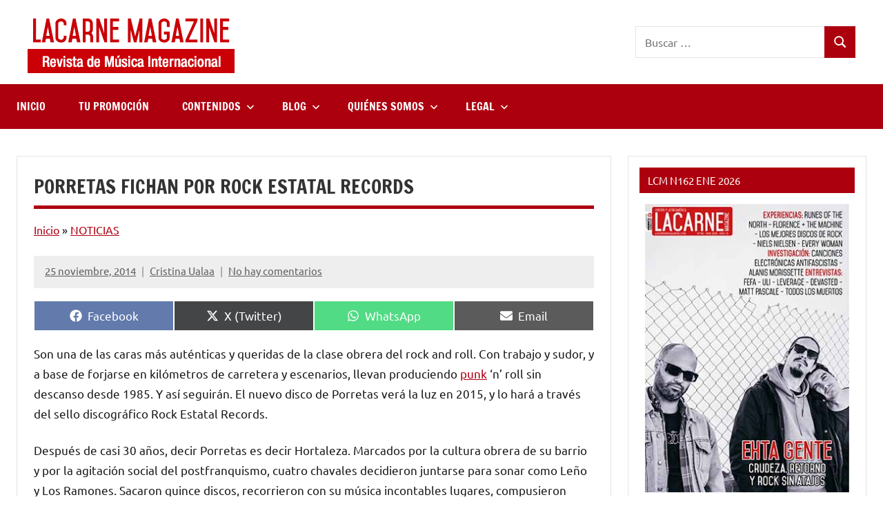

--- FILE ---
content_type: text/html; charset=utf-8
request_url: https://www.google.com/recaptcha/api2/aframe
body_size: 267
content:
<!DOCTYPE HTML><html><head><meta http-equiv="content-type" content="text/html; charset=UTF-8"></head><body><script nonce="T2Xt9UXNtXcyI_IJ36hzEA">/** Anti-fraud and anti-abuse applications only. See google.com/recaptcha */ try{var clients={'sodar':'https://pagead2.googlesyndication.com/pagead/sodar?'};window.addEventListener("message",function(a){try{if(a.source===window.parent){var b=JSON.parse(a.data);var c=clients[b['id']];if(c){var d=document.createElement('img');d.src=c+b['params']+'&rc='+(localStorage.getItem("rc::a")?sessionStorage.getItem("rc::b"):"");window.document.body.appendChild(d);sessionStorage.setItem("rc::e",parseInt(sessionStorage.getItem("rc::e")||0)+1);localStorage.setItem("rc::h",'1768604767264');}}}catch(b){}});window.parent.postMessage("_grecaptcha_ready", "*");}catch(b){}</script></body></html>